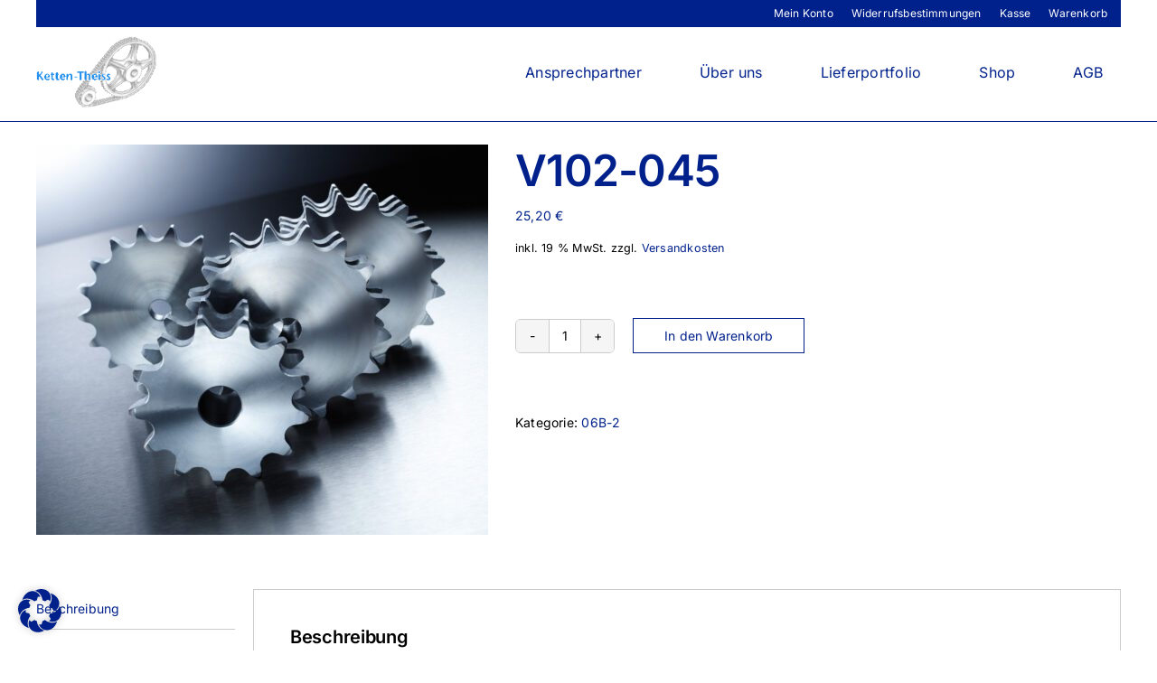

--- FILE ---
content_type: text/javascript
request_url: https://ketten-theiss.de/wp-content/cache/autoptimize/js/autoptimize_single_d0c2ae93effc8e937ca9337266b7f510.js?ver=6.9
body_size: 556
content:
var wcsca={init:function(){this.openIcon='<i class="'+wcscaOpenIcon+'"></i>';this.closedIcon='<i class="'+wcscaClosedIcon+'"></i>';this.cacheDom();this.initElements();jQuery(window).click(this.deligate);},cacheDom:function(){this.$main=jQuery('.widget_product_categories .product-categories');this.$topLvl=this.$main.children();this.$parent=this.$main.find('.cat-parent');this.$subCat=this.$main.find('.children');},appendIcon:function($el){$el.find('a').first().after('<div class="wcsca-icon">'+this.closedIcon+'</div>');},initElements:function(){this.$subCat.hide();this.$topLvl.addClass('wcsca-top-lvl');this.$parent.each(function(){var $el=jQuery(this);wcsca.appendIcon($el);if($el.is('.current-cat, .current-cat-parent')){var $subCat=$el.children('.children');$subCat.parent().children('.wcsca-icon').html(wcsca.openIcon);$subCat.show().addClass('wcsca-expand');}});},deligate:function(e){var $clicked=jQuery(e.target);var $parent=($clicked.parent().hasClass('wcsca-icon'))?$clicked.parent().parent():$clicked;var $subCat=$parent.children('.children');if($subCat.hasClass('wcsca-expand')){wcsca.collapseEl($subCat,$parent);}
else if($parent.hasClass('cat-parent')){wcsca.collapseAll($parent);wcsca.expandEl($subCat,$parent);}},expandEl:function($subCat,$parent){$parent.children('.wcsca-icon').html(this.openIcon);$subCat.slideDown().addClass('wcsca-expand');;},collapseEl:function($subCat,$parent){$parent.children('.wcsca-icon').html(this.closedIcon);$subCat.slideUp().removeClass('wcsca-expand');},collapseAll:function($parent){if(!$parent.hasClass('wcsca-top-lvl')){return false;}
this.$subCat.slideUp().removeClass('wcsca-expand');this.$parent.children('.wcsca-icon').html(this.closedIcon);}}
jQuery(window).on('load',function(){if(jQuery('.widget_product_categories .product-categories').length){wcsca.init();}})